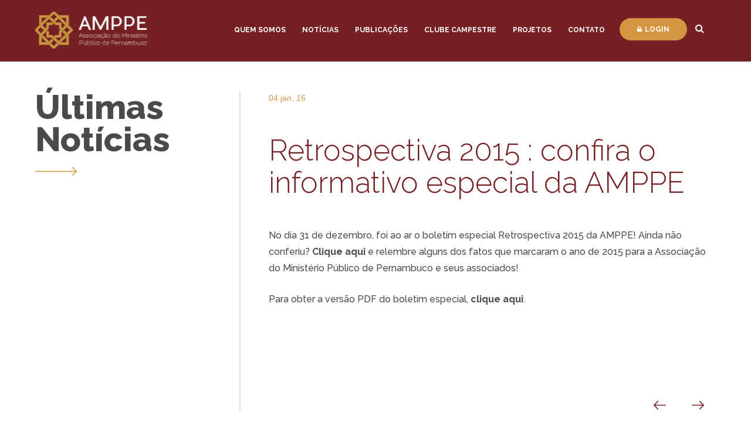

--- FILE ---
content_type: text/html; charset=UTF-8
request_url: https://amppe.com.br/retrospectiva-2015-confira-o-informativo-especial-da-amppe/
body_size: 20779
content:
 
<!DOCTYPE html>
<html>
    <head>
        <meta charset="utf-8">
        <meta http-equiv="Content-Language" content="pt-br">
        <meta http-equiv="X-UA-Compatible" content="IE=edge,chrome=1">
        <title> AMPPE |  Retrospectiva 2015 : confira o informativo especial da AMPPE</title>
        <meta name="description" content="AMPPE &#8211; Associação do Ministério Público de Pernambuco.">
                <meta name='robots' content='max-image-preview:large' />
	<style>img:is([sizes="auto" i], [sizes^="auto," i]) { contain-intrinsic-size: 3000px 1500px }</style>
	<link rel='dns-prefetch' href='//cdnjs.cloudflare.com' />
<link rel='dns-prefetch' href='//fonts.googleapis.com' />
<link rel="alternate" type="application/rss+xml" title="Feed de comentários para AMPPE &raquo; Retrospectiva 2015 : confira o informativo especial da AMPPE" href="https://amppe.com.br/retrospectiva-2015-confira-o-informativo-especial-da-amppe/feed/" />
<link rel='stylesheet' id='wp-block-library-css' href='https://amppe.com.br/wp-includes/css/dist/block-library/style.min.css?ver=6.8.3' type='text/css' media='all' />
<style id='classic-theme-styles-inline-css' type='text/css'>
/*! This file is auto-generated */
.wp-block-button__link{color:#fff;background-color:#32373c;border-radius:9999px;box-shadow:none;text-decoration:none;padding:calc(.667em + 2px) calc(1.333em + 2px);font-size:1.125em}.wp-block-file__button{background:#32373c;color:#fff;text-decoration:none}
</style>
<style id='global-styles-inline-css' type='text/css'>
:root{--wp--preset--aspect-ratio--square: 1;--wp--preset--aspect-ratio--4-3: 4/3;--wp--preset--aspect-ratio--3-4: 3/4;--wp--preset--aspect-ratio--3-2: 3/2;--wp--preset--aspect-ratio--2-3: 2/3;--wp--preset--aspect-ratio--16-9: 16/9;--wp--preset--aspect-ratio--9-16: 9/16;--wp--preset--color--black: #000000;--wp--preset--color--cyan-bluish-gray: #abb8c3;--wp--preset--color--white: #ffffff;--wp--preset--color--pale-pink: #f78da7;--wp--preset--color--vivid-red: #cf2e2e;--wp--preset--color--luminous-vivid-orange: #ff6900;--wp--preset--color--luminous-vivid-amber: #fcb900;--wp--preset--color--light-green-cyan: #7bdcb5;--wp--preset--color--vivid-green-cyan: #00d084;--wp--preset--color--pale-cyan-blue: #8ed1fc;--wp--preset--color--vivid-cyan-blue: #0693e3;--wp--preset--color--vivid-purple: #9b51e0;--wp--preset--gradient--vivid-cyan-blue-to-vivid-purple: linear-gradient(135deg,rgba(6,147,227,1) 0%,rgb(155,81,224) 100%);--wp--preset--gradient--light-green-cyan-to-vivid-green-cyan: linear-gradient(135deg,rgb(122,220,180) 0%,rgb(0,208,130) 100%);--wp--preset--gradient--luminous-vivid-amber-to-luminous-vivid-orange: linear-gradient(135deg,rgba(252,185,0,1) 0%,rgba(255,105,0,1) 100%);--wp--preset--gradient--luminous-vivid-orange-to-vivid-red: linear-gradient(135deg,rgba(255,105,0,1) 0%,rgb(207,46,46) 100%);--wp--preset--gradient--very-light-gray-to-cyan-bluish-gray: linear-gradient(135deg,rgb(238,238,238) 0%,rgb(169,184,195) 100%);--wp--preset--gradient--cool-to-warm-spectrum: linear-gradient(135deg,rgb(74,234,220) 0%,rgb(151,120,209) 20%,rgb(207,42,186) 40%,rgb(238,44,130) 60%,rgb(251,105,98) 80%,rgb(254,248,76) 100%);--wp--preset--gradient--blush-light-purple: linear-gradient(135deg,rgb(255,206,236) 0%,rgb(152,150,240) 100%);--wp--preset--gradient--blush-bordeaux: linear-gradient(135deg,rgb(254,205,165) 0%,rgb(254,45,45) 50%,rgb(107,0,62) 100%);--wp--preset--gradient--luminous-dusk: linear-gradient(135deg,rgb(255,203,112) 0%,rgb(199,81,192) 50%,rgb(65,88,208) 100%);--wp--preset--gradient--pale-ocean: linear-gradient(135deg,rgb(255,245,203) 0%,rgb(182,227,212) 50%,rgb(51,167,181) 100%);--wp--preset--gradient--electric-grass: linear-gradient(135deg,rgb(202,248,128) 0%,rgb(113,206,126) 100%);--wp--preset--gradient--midnight: linear-gradient(135deg,rgb(2,3,129) 0%,rgb(40,116,252) 100%);--wp--preset--font-size--small: 13px;--wp--preset--font-size--medium: 20px;--wp--preset--font-size--large: 36px;--wp--preset--font-size--x-large: 42px;--wp--preset--spacing--20: 0.44rem;--wp--preset--spacing--30: 0.67rem;--wp--preset--spacing--40: 1rem;--wp--preset--spacing--50: 1.5rem;--wp--preset--spacing--60: 2.25rem;--wp--preset--spacing--70: 3.38rem;--wp--preset--spacing--80: 5.06rem;--wp--preset--shadow--natural: 6px 6px 9px rgba(0, 0, 0, 0.2);--wp--preset--shadow--deep: 12px 12px 50px rgba(0, 0, 0, 0.4);--wp--preset--shadow--sharp: 6px 6px 0px rgba(0, 0, 0, 0.2);--wp--preset--shadow--outlined: 6px 6px 0px -3px rgba(255, 255, 255, 1), 6px 6px rgba(0, 0, 0, 1);--wp--preset--shadow--crisp: 6px 6px 0px rgba(0, 0, 0, 1);}:where(.is-layout-flex){gap: 0.5em;}:where(.is-layout-grid){gap: 0.5em;}body .is-layout-flex{display: flex;}.is-layout-flex{flex-wrap: wrap;align-items: center;}.is-layout-flex > :is(*, div){margin: 0;}body .is-layout-grid{display: grid;}.is-layout-grid > :is(*, div){margin: 0;}:where(.wp-block-columns.is-layout-flex){gap: 2em;}:where(.wp-block-columns.is-layout-grid){gap: 2em;}:where(.wp-block-post-template.is-layout-flex){gap: 1.25em;}:where(.wp-block-post-template.is-layout-grid){gap: 1.25em;}.has-black-color{color: var(--wp--preset--color--black) !important;}.has-cyan-bluish-gray-color{color: var(--wp--preset--color--cyan-bluish-gray) !important;}.has-white-color{color: var(--wp--preset--color--white) !important;}.has-pale-pink-color{color: var(--wp--preset--color--pale-pink) !important;}.has-vivid-red-color{color: var(--wp--preset--color--vivid-red) !important;}.has-luminous-vivid-orange-color{color: var(--wp--preset--color--luminous-vivid-orange) !important;}.has-luminous-vivid-amber-color{color: var(--wp--preset--color--luminous-vivid-amber) !important;}.has-light-green-cyan-color{color: var(--wp--preset--color--light-green-cyan) !important;}.has-vivid-green-cyan-color{color: var(--wp--preset--color--vivid-green-cyan) !important;}.has-pale-cyan-blue-color{color: var(--wp--preset--color--pale-cyan-blue) !important;}.has-vivid-cyan-blue-color{color: var(--wp--preset--color--vivid-cyan-blue) !important;}.has-vivid-purple-color{color: var(--wp--preset--color--vivid-purple) !important;}.has-black-background-color{background-color: var(--wp--preset--color--black) !important;}.has-cyan-bluish-gray-background-color{background-color: var(--wp--preset--color--cyan-bluish-gray) !important;}.has-white-background-color{background-color: var(--wp--preset--color--white) !important;}.has-pale-pink-background-color{background-color: var(--wp--preset--color--pale-pink) !important;}.has-vivid-red-background-color{background-color: var(--wp--preset--color--vivid-red) !important;}.has-luminous-vivid-orange-background-color{background-color: var(--wp--preset--color--luminous-vivid-orange) !important;}.has-luminous-vivid-amber-background-color{background-color: var(--wp--preset--color--luminous-vivid-amber) !important;}.has-light-green-cyan-background-color{background-color: var(--wp--preset--color--light-green-cyan) !important;}.has-vivid-green-cyan-background-color{background-color: var(--wp--preset--color--vivid-green-cyan) !important;}.has-pale-cyan-blue-background-color{background-color: var(--wp--preset--color--pale-cyan-blue) !important;}.has-vivid-cyan-blue-background-color{background-color: var(--wp--preset--color--vivid-cyan-blue) !important;}.has-vivid-purple-background-color{background-color: var(--wp--preset--color--vivid-purple) !important;}.has-black-border-color{border-color: var(--wp--preset--color--black) !important;}.has-cyan-bluish-gray-border-color{border-color: var(--wp--preset--color--cyan-bluish-gray) !important;}.has-white-border-color{border-color: var(--wp--preset--color--white) !important;}.has-pale-pink-border-color{border-color: var(--wp--preset--color--pale-pink) !important;}.has-vivid-red-border-color{border-color: var(--wp--preset--color--vivid-red) !important;}.has-luminous-vivid-orange-border-color{border-color: var(--wp--preset--color--luminous-vivid-orange) !important;}.has-luminous-vivid-amber-border-color{border-color: var(--wp--preset--color--luminous-vivid-amber) !important;}.has-light-green-cyan-border-color{border-color: var(--wp--preset--color--light-green-cyan) !important;}.has-vivid-green-cyan-border-color{border-color: var(--wp--preset--color--vivid-green-cyan) !important;}.has-pale-cyan-blue-border-color{border-color: var(--wp--preset--color--pale-cyan-blue) !important;}.has-vivid-cyan-blue-border-color{border-color: var(--wp--preset--color--vivid-cyan-blue) !important;}.has-vivid-purple-border-color{border-color: var(--wp--preset--color--vivid-purple) !important;}.has-vivid-cyan-blue-to-vivid-purple-gradient-background{background: var(--wp--preset--gradient--vivid-cyan-blue-to-vivid-purple) !important;}.has-light-green-cyan-to-vivid-green-cyan-gradient-background{background: var(--wp--preset--gradient--light-green-cyan-to-vivid-green-cyan) !important;}.has-luminous-vivid-amber-to-luminous-vivid-orange-gradient-background{background: var(--wp--preset--gradient--luminous-vivid-amber-to-luminous-vivid-orange) !important;}.has-luminous-vivid-orange-to-vivid-red-gradient-background{background: var(--wp--preset--gradient--luminous-vivid-orange-to-vivid-red) !important;}.has-very-light-gray-to-cyan-bluish-gray-gradient-background{background: var(--wp--preset--gradient--very-light-gray-to-cyan-bluish-gray) !important;}.has-cool-to-warm-spectrum-gradient-background{background: var(--wp--preset--gradient--cool-to-warm-spectrum) !important;}.has-blush-light-purple-gradient-background{background: var(--wp--preset--gradient--blush-light-purple) !important;}.has-blush-bordeaux-gradient-background{background: var(--wp--preset--gradient--blush-bordeaux) !important;}.has-luminous-dusk-gradient-background{background: var(--wp--preset--gradient--luminous-dusk) !important;}.has-pale-ocean-gradient-background{background: var(--wp--preset--gradient--pale-ocean) !important;}.has-electric-grass-gradient-background{background: var(--wp--preset--gradient--electric-grass) !important;}.has-midnight-gradient-background{background: var(--wp--preset--gradient--midnight) !important;}.has-small-font-size{font-size: var(--wp--preset--font-size--small) !important;}.has-medium-font-size{font-size: var(--wp--preset--font-size--medium) !important;}.has-large-font-size{font-size: var(--wp--preset--font-size--large) !important;}.has-x-large-font-size{font-size: var(--wp--preset--font-size--x-large) !important;}
:where(.wp-block-post-template.is-layout-flex){gap: 1.25em;}:where(.wp-block-post-template.is-layout-grid){gap: 1.25em;}
:where(.wp-block-columns.is-layout-flex){gap: 2em;}:where(.wp-block-columns.is-layout-grid){gap: 2em;}
:root :where(.wp-block-pullquote){font-size: 1.5em;line-height: 1.6;}
</style>
<link rel='stylesheet' id='style-css' href='https://amppe.com.br/wp-content/themes/portal/style.css?ver=6.8.3' type='text/css' media='all' />
<link rel='stylesheet' id='normalize-css' href='https://cdnjs.cloudflare.com/ajax/libs/normalize/7.0.0/normalize.min.css?ver=1.0' type='text/css' media='all' />
<link rel='stylesheet' id='fontawesome-css' href='https://cdnjs.cloudflare.com/ajax/libs/font-awesome/4.7.0/css/font-awesome.css?ver=1.0' type='text/css' media='all' />
<link rel='stylesheet' id='Raleway-css' href='https://fonts.googleapis.com/css?family=Raleway%3A300%2C400%2C500%2C600%2C700%2C800&#038;ver=1.0' type='text/css' media='all' />
<link rel='stylesheet' id='main-css' href='https://amppe.com.br/wp-content/themes/portal/css/main.css?ver=1.29' type='text/css' media='all' />
<script type="text/javascript" src="https://cdnjs.cloudflare.com/ajax/libs/modernizr/2.8.3/modernizr.min.js?ver=1" id="modernizr-js"></script>
<script type="text/javascript" src="https://amppe.com.br/wp-includes/js/jquery/jquery.min.js?ver=3.7.1" id="jquery-core-js"></script>
<script type="text/javascript" src="https://amppe.com.br/wp-includes/js/jquery/jquery-migrate.min.js?ver=3.4.1" id="jquery-migrate-js"></script>
<link rel="https://api.w.org/" href="https://amppe.com.br/wp-json/" /><link rel="alternate" title="JSON" type="application/json" href="https://amppe.com.br/wp-json/wp/v2/posts/5411" /><link rel="EditURI" type="application/rsd+xml" title="RSD" href="https://amppe.com.br/xmlrpc.php?rsd" />
<meta name="generator" content="WordPress 6.8.3" />
<link rel="canonical" href="https://amppe.com.br/retrospectiva-2015-confira-o-informativo-especial-da-amppe/" />
<link rel='shortlink' href='https://amppe.com.br/?p=5411' />
<link rel="alternate" title="oEmbed (JSON)" type="application/json+oembed" href="https://amppe.com.br/wp-json/oembed/1.0/embed?url=https%3A%2F%2Famppe.com.br%2Fretrospectiva-2015-confira-o-informativo-especial-da-amppe%2F" />
<link rel="alternate" title="oEmbed (XML)" type="text/xml+oembed" href="https://amppe.com.br/wp-json/oembed/1.0/embed?url=https%3A%2F%2Famppe.com.br%2Fretrospectiva-2015-confira-o-informativo-especial-da-amppe%2F&#038;format=xml" />
<link rel="icon" href="https://amppe.com.br/wp-content/uploads/2017/08/icone.png" sizes="32x32" />
<link rel="icon" href="https://amppe.com.br/wp-content/uploads/2017/08/icone.png" sizes="192x192" />
<link rel="apple-touch-icon" href="https://amppe.com.br/wp-content/uploads/2017/08/icone.png" />
<meta name="msapplication-TileImage" content="https://amppe.com.br/wp-content/uploads/2017/08/icone.png" />
    </head>
    <body class="wp-singular post-template-default single single-post postid-5411 single-format-standard wp-theme-portal">
    <div style="position:absolute; left:-35255px;">
<p>Descubra o elo da sorte com <a href="https://obg.net.br/">PG Soft Slot</a>. Nossa plataforma é a sua ligação direta com os jogos mais populares e os maiores jackpots. Conecte-se com a diversão e deixe que a sorte flua através da nossa coleção de jogos de slot.</p>
<p>Aceite o convite à vitória com <a href="https://viniciusbar.com.br/">PG Soft Slot</a>. Nossos jogos são mais do que entretenimento, são uma oportunidade para que você se junte ao grupo de elite dos vencedores. Não espere mais, o seu lugar na mesa da sorte já está reservado.</p>
<p>Conheça a regra do jogo em <a href="https://ninecasinopt.com/">Nine Casino</a>. Em Portugal, somos a autoridade máxima em entretenimento de cassino. Nossa plataforma define os padrões de qualidade, segurança e vitórias, garantindo que sua experiência de jogo seja a melhor possível.</p>
<p>Sinta-se no coração da ação com <a href="https://betonredz.pt/">Bet on Red</a>. Nosso cassino é o epicentro da emoção e dos jogos de alto risco. Se você busca adrenalina e a chance de ganhar grande, aqui é onde a sua paixão pelo jogo encontra a sua melhor recompensa.</p>
</div>
        <div class="searchform-box">
    <div class="fog" onclick="closeSearchForm()"></div>
    <form role="search" method="get" id="searchform" class="searchform" action="https://amppe.com.br/">
        <input type="text" placeholder="O que você procura?" value="" name="s" id="s" />
        <button type="submit" id="searchsubmit"><span class="fa fa-search"></span></button>
    </form>
</div>                            <div class="menu-bg">
                <div class="normal menu-wrapper">
                    <a href="javascript:openMenuMobile();" class="mobile-menu-btn"><span class="fa fa-bars"></span></a>
                    <a href="javascript:closeMenuMobile();" class="mobile-menu-close-btn"><span class="fa fa-close"></span></a>
                    <a href="https://amppe.com.br" class="header-logo"></a>
                    <nav class="header-menu-container"><ul id="menu-menu-principal" class="header-menu"><li id="menu-item-7262" class="menu-item menu-item-type-post_type menu-item-object-page menu-item-7262"><a href="https://amppe.com.br/quem-somos/apresentacao/">Quem Somos</a></li>
<li id="menu-item-31" class="menu-item menu-item-type-post_type menu-item-object-page menu-item-31"><a href="https://amppe.com.br/noticias/">Notícias</a></li>
<li id="menu-item-7878" class="menu-item menu-item-type-post_type_archive menu-item-object-amppetv menu-item-7878"><a href="https://amppe.com.br/publicacoes/amppetv/">Publicações</a></li>
<li id="menu-item-28" class="menu-item menu-item-type-post_type menu-item-object-page current_page_parent menu-item-28"><a href="https://amppe.com.br/clube-campestre/">Clube Campestre</a></li>
<li id="menu-item-7876" class="menu-item menu-item-type-post_type menu-item-object-page menu-item-7876"><a href="https://amppe.com.br/projetos/amppe-debates/">Projetos</a></li>
<li id="menu-item-29" class="menu-item menu-item-type-post_type menu-item-object-page menu-item-29"><a href="https://amppe.com.br/contato/">Contato</a></li>
</ul></nav>                    <div class="header-util">
                        <a href="https://amppe.com.br/login/" class="btn-login"><span class="fa fa-lock" aria-hidden="true"></span>Login</a>
                        <a href="javascript:void(0)" onclick="searchButton()"><span class="fa fa-search btn-search"></span></a>
                    </div>
                </div>
            </div>
            <div id="wrapper" class="wrapper">
                        <div class="normal header-alert">
                <span class="text"><strong>Urgente: </strong>Curabitur faucibus tempor lacus, nec placerat nibh scelerisque non.</span>
                <a href="javascript:void(0)" class="header-alert__close"></a>
            </div><section class="normal normal-with-margins">
            <div class="row">
            <div class="col-4 content-left">
                <span class="page-title">Últimas Notícias</span>
                <span class="arrow-big color-secondary"><svg xmlns="http://www.w3.org/2000/svg" viewBox="1894 353 71.457 15.084" class="arrow-big-file">
  <defs>
    <style>
      
    </style>
  </defs>
  <path id="left-arrow" class="cls-1" d="M7,4.9A.761.761,0,0,1,8.08,5.973L2.6,11.456H70.688a.762.762,0,0,1,.768.757.771.771,0,0,1-.768.768H2.6L8.08,18.452a.776.776,0,0,1,0,1.081.758.758,0,0,1-1.081,0l-6.78-6.78a.763.763,0,0,1,0-1.07Z" transform="translate(1965.456 372.76) rotate(180)"/>
</svg>
</span>
            </div>
            <div class="col-8 page-content content-right">
                <header class="item-render__header">
                    <span class="date">04 jan, 16</span>
                                    </header>
                <article class="single-post normal normal-with-margins">
                    <h1>Retrospectiva 2015 : confira o informativo especial da AMPPE</h1>
                    <p>No dia 31 de dezembro, foi ao ar o boletim especial Retrospectiva 2015 da AMPPE! Ainda n&atilde;o conferiu? <a href="http://issuu.com/amppe/docs/retrospectiva_2015/1?e=15459466/32463547" target="_blank"><strong>Clique aqui</strong></a> e relembre alguns dos fatos que marcaram o ano de 2015 para a Associa&ccedil;&atilde;o do Minist&eacute;rio P&uacute;blico de Pernambuco e seus associados!</p>
<p>Para obter a vers&atilde;o PDF do boletim especial, <a href="http://amppe.relazione.com.br/uploads/retrospectiva2015.pdf" target="_blank"><strong>clique aqui</strong></a>.</p>
<p>&nbsp;</p>
<p><img fetchpriority="high" decoding="async" src="../../../galeria/Retrospectiva 2015.jpg" alt="" width="416" height="589" /></p>
                </article>
                <div class="controls">
                                                                        <a href="https://amppe.com.br/peca-teatral-revela-a-realidade-do-promotor-de-justica-do-juri/" class="control control__prev"><svg xmlns="http://www.w3.org/2000/svg" viewBox="2118.231 471.677 10.996 7.73" class="arrow-small-file">
  <path id="left-arrow" class="cls-1" d="M3.586,4.792a.39.39,0,0,1,.554.548L1.331,8.15H10.6a.39.39,0,0,1,.393.388.4.4,0,0,1-.393.393H1.331l2.809,2.8a.4.4,0,0,1,0,.554.388.388,0,0,1-.554,0L.112,8.815a.391.391,0,0,1,0-.548Z" transform="translate(2129.226 484.083) rotate(180)"/>
</svg>
</a>
                                                                            <a href="https://amppe.com.br/comunicado-expediente-de-final-de-ano/" class="control control__next"><svg xmlns="http://www.w3.org/2000/svg" viewBox="2118.231 471.677 10.996 7.73" class="arrow-small-file">
  <path id="left-arrow" class="cls-1" d="M3.586,4.792a.39.39,0,0,1,.554.548L1.331,8.15H10.6a.39.39,0,0,1,.393.388.4.4,0,0,1-.393.393H1.331l2.809,2.8a.4.4,0,0,1,0,.554.388.388,0,0,1-.554,0L.112,8.815a.391.391,0,0,1,0-.548Z" transform="translate(2129.226 484.083) rotate(180)"/>
</svg>
</a>
                                                            </div>
            </div>
        </div>
    </section>

</div>
<footer class="footer">
        <div class="footer__wrapper">
        <ul class="footer__place normal">
            <li class="item">
                <h4 class="title">onde estamos<span class="icon map-marker"></span></h4>
                <p>

--- FILE ---
content_type: text/css
request_url: https://amppe.com.br/wp-content/themes/portal/style.css?ver=6.8.3
body_size: 110
content:

/*
Theme Name: AMPPE
Author: cumbuca
Author URI: http://cumbuca.ag
Version: 1.1
description: Portal AMPPE
*/
